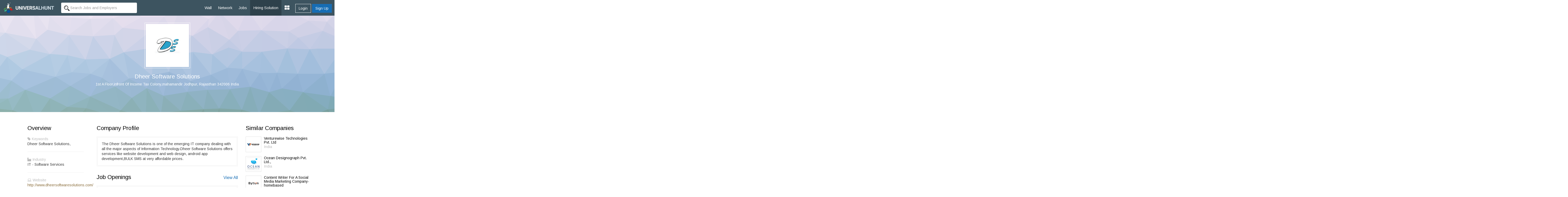

--- FILE ---
content_type: text/html; charset=UTF-8
request_url: https://www.universalhunt.com/company/dheer-software-solutions
body_size: 5443
content:
<!DOCTYPE html PUBLIC "-//W3C//DTD XHTML 1.0 Transitional//EN" "http://www.w3.org/TR/xhtml1/DTD/xhtml1-transitional.dtd">
<html xmlns="http://www.w3.org/1999/xhtml">
<head>
<base href="https://www.universalhunt.com/">
<meta http-equiv="Content-Type" content="text/html; charset=utf-8" />
<title>Dheer Software Solutions - Universalhunt.com</title>
<meta name="description" content="View Dheer Software Solutions on Universalhunt.com, Learn about Dheer Software Solutions Jobs, Employment, Company Profile and Contact Details.">
<meta name="keywords" content="Dheer Software Solutions, Dheer Software Solutions Jobs, Company Profile, Services, Contact Details">
<meta name="robots" content="index, follow">
<meta property="og:title" content="Universalhunt.com - Dheer Software Solutions">
<meta property="og:type" content="website">
<meta property="og:image" content="https://www.universalhunt.com/unihunt_databank/logos/A/logo_61711459753923.jpg">
<meta property="og:url" content="http://universalhunt.com/">
<meta property="og:site_name" content="Universalhunt">
<meta property="og:description" content="View Dheer Software Solutions on Universalhunt.com, Learn about Dheer Software Solutions Jobs, Employment, Company Profile and Contact Details.">
<meta name='twitter:title' content="Universalhunt.com - Dheer Software Solutions">
<meta name='twitter:description' content="View Dheer Software Solutions on Universalhunt.com, Learn about Dheer Software Solutions Jobs, Employment, Company Profile and Contact Details.">
<meta name='twitter:image' content='http://www.universalhunt.com/images/universalhunt-logo-social.jpg'>
<meta name="google-play-app" content="app-id=com.project.universalhunt" />
<meta name="viewport" content="width=device-width, initial-scale=1.0">
<link href="https://www.universalhunt.com/images/apple-touch-icon-48-precomposed.png" rel="apple-touch-icon-precomposed">
<link href="https://www.universalhunt.com/images/apple-touch-icon-32-precomposed.png" rel="apple-touch-icon-precomposed">
<link rel="icon" href="https://www.universalhunt.com/images/favicon.ico" type="image/x-icon" />
<link rel="stylesheet" href="https://www.universalhunt.com/css/bootstrap.min.css">
<link rel="stylesheet" href="https://www.universalhunt.com/css/frame.css">
<link rel="stylesheet" href="https://www.universalhunt.com/css/toastr.min.css">
<link rel="stylesheet" href="https://stackpath.bootstrapcdn.com/font-awesome/4.7.0/css/font-awesome.min.css">
<script type="text/javascript" src="https://www.universalhunt.com/js/jquery-1.11.1.min.js"></script>
<script type="text/javascript" src="https://www.universalhunt.com/js/jquery-migrate-1.2.1.min.js" defer></script>
<script src="https://www.universalhunt.com/js/bootstrap.min.js"></script>
<script src="https://www.universalhunt.com/js/unihunt.js" defer></script>
<script src="https://www.universalhunt.com/js/toastr.min.js" defer></script>
<script src="https://www.universalhunt.com/js/scrollreveal.min.js"></script>
<link href="https://fonts.googleapis.com/css?family=Roboto:300,400,500" rel="stylesheet"> 
<link href="https://fonts.googleapis.com/css?family=Arimo" rel="stylesheet"> 



<style>
	.section {
		margin-bottom:30px;	
	}
	.section h3 {
		margin: 0px 0 20px!important; 	
	}
	.content {
		border:4px double #EEE;
		padding:15px !important
	}
	.hero{ top:2.5%!important }
	@media (max-width:767px) {
	.hero{ top:1.5%!important }
	}
	@media (min-width:768px) and (max-width:991px) {
	.hero{ top:1.5%!important }
    }
</style>
<script src="js/trianglify.min.js"></script>
</head>
<body class="bg-white">
<nav class="top-navbars navbar-inverse ">
  <div class="container-fluids">
    <div class="navbar-header">
      <button type="button" class="navbar-toggle collapsed margin-top-15" data-toggle="collapse" data-target=".navbar-collapse"> <span class="sr-only">Toggle navigation</span> <span class="icon-bar bg-white"></span> <span class="icon-bar bg-white"></span> <span class="icon-bar bg-white"></span> </button>
      <a class="navbar-brand" href="index"><img src="https://www.universalhunt.com/images/logo.png" alt="Universalhunt.com"/></a> </div>
    <div class="col-xs-3 hidden-xs hidden-sm">
            <form name="frmSearch" id="frmTopSearch" data-search-type="TopSearch" action="/company.php">
        <div class="input-groups">
          <input type="hidden" name="RewriteType" value="Global" id="RewriteType">
          <input type="text" class="form-control height-35 border-radius-4-new border-none search-keyword font-size-12" value="" name="Keyword" placeholder="Search Jobs and Employers" autocomplete="off">
        </div>
      </form>
          </div>
   
    <div class="navbar-collapse collapse">
      <ul class="nav navbar-nav navbar-right" style="z-index: 999;">
        <li><a href="home">Wall</a></li>
		<li><a href="professionals">Network</a></li>
        <li><a href="jobs">Jobs</a></li>
       
        <li><a href="online-recruitment-solution" style="background:#2e414b">Hiring Solution</a></li>
	<!--<li><a href="articles">Articles</a></li>
	<li><a href="events.php">Events</a></li>//-->
                <div class="btn-groups btn-access-group text-center margin-bottom-20 hidden-lg hidden-md"> <a href="javascript:;" data-toggle="modal" data-target="#myLogin" id="Login" class="btn btn-outline text-white">Login</a> <a href="registration" class="btn btn-primary">Sign Up</a> </div>
                		
                <div class="pull-right btn-groups btn-access-group hidden-xs hidden-sm margin-horizontal-10"> <a href="javascript:;" data-toggle="modal" data-target="#myLogin" id="Login" class="btn btn-outline text-white font-weight-600">Login</a> <a href="registration" class="btn btn-primary font-weight-600">Sign Up</a> </div>
                <li><a href="javascript:;" class="dropdown-toggle" data-toggle="dropdown"><i class="fa fa-th-large font-size-20"></i></a>
          <ul class="dropdown-menu">
                        <li><a href="create-company">Post Jobs & Find Talent</a></li>
            			            <li><a href="personal-website">Create Personal Website</a></li>
                      </ul>
        </li>
      </ul>
    </div>
    
  </div>
  </div>
</nav>
<div class="container-fluid padding-0 pos-relative">
<div class="triangle"></div>
<div class="col-md-12 text-center pos-absolute hero" style="top:0%;left:0;right:0;display:none">
	<img class="img-responsive img-thumbnail bg-trans" src="https://www.universalhunt.com/unihunt_databank/logos/A/logo_61711459753923.jpg" width="175" height="175" alt="Dheer Software Solutions" style="border-color:#FFFFFF;">
    <h1 class="font-weight-500 font-size-22 text-white">Dheer Software Solutions</h1>
    <h2 class="margin-top-0 margin-bottom-60 text-white font-size-14">
		1st A Floor,infront Of Income Tax Colony,mahamandir Jodhpur, Rajasthan 342006 India    </h2>
    <h3 style="display:none"></h3>
    <div class="clearfix"></div>
</div>
<div class="container padding-vertical-50">
	<div class="col-md-3 section">
	<h3 class="font-weight-600 text-black font-size-22 padding-horizontal-20">Overview</h3>
	<div class="padding-horizontal-20">
		        <div class="font-size-14 text-lgray"><i class="fa fa-tag margin-right-5"></i>Keywords</div>
        <p class="text-gray">
            Dheer Software Solutions,        </p>
                <hr />
        <div class="font-size-14 text-lgray"><i class="fa fa-industry margin-right-5"></i>Industry</div>
        <p class="text-gray">IT - Software Services</p>
        <hr />
        <div class="font-size-14 text-lgray"><i class="fa fa-laptop margin-right-5"></i>Website</div>
        <p class="text-gray">
        <a href="http://www.dheersoftwaresolutions.com/" target="_blank" class="text-warning">http://www.dheersoftwaresolutions.com/</a>
        </p><hr />
        <h3 class="font-weight-600 text-black font-size-22">Contact</h3>
        <div class="font-size-14 text-lgray"><i class="fa fa-map-marker margin-right-5"></i>Location</div>
        <p class="text-gray">India</p>
        <hr />
        <div class="font-size-14 text-lgray"><i class="fa fa-envelope margin-right-5"></i>Email</div>
        <p class="text-gray"><a href="premium-services">View</a></p>
        <hr />
        <div class="font-size-14 text-lgray"><i class="fa fa-phone margin-right-5"></i>Contact</div>
        <p class="text-gray"><a href="premium-services">View</a></p>
        
      </div>
</div>
	<div class="col-md-6">
	<div class="section">
    	<h3 class="font-weight-600 text-black font-size-22">Company Profile</h3>
        <div class="content">
        	The Dheer Software Solutions is one of the emerging IT company dealing with all the major aspects of Information Technology.Dheer Software Solutions offers services like website development and web design, android app development,BULK SMS at very affordable prices.        </div>
    </div>
   	    <div class="section">
        <h3 class="font-weight-600 text-black font-size-22">Job Openings <a href="careers/dheer-software-solutions-jobs-6171" class="pull-right font-size-16 margin-top-5">View All</a></h3>
        <div class="content">
                        		<div class="padding-bottom-0">
                    	<div class="padding-0 col-md-9">
                        <div class="font-size-16 margin-bottom-10"><a href="job-description/sales-executive-dheer-software-solutions-0-to-2-years-39076">SALES EXECUTIVE</a></div>
                        <p class="margin-bottom-0">0 to 2 Years</p>
                        <p>Jodhpur,Rajasthan,India</p>
                    </div>
                </div>
                <div class="clearfix"></div>
                <hr class="margin-vertical-5" />
                        <div class="clearfix"></div>
        </div>
    </div>
    </div>
	<div class="col-md-3 section">
	<h3 class="font-weight-600 text-black font-size-22">Similar Companies</h3>
    <div class="media">
					<div class="pull-left media-left">
						<img src="https://www.universalhunt.com/unihunt_databank/logos/A/logo_40261437391757.jpg" class="img-thumbnail" alt="Venturewise Technologies Pvt. Ltd" width="60">
					</div>
					<div class="media-body font-size-14">
						<h4 class="text-gray font-size-14 font-weight-600 margin-0"><a href="company/venturewise-technologies-pvt-ltd" class="text-black">Venturewise Technologies Pvt. Ltd</a></h4>
						<p class="text-lgray">India</p>
					</div>
			</div><div class="media">
					<div class="pull-left media-left">
						<img src="https://www.universalhunt.com/unihunt_databank/logos/A/logo_76591467205220.jpg" class="img-thumbnail" alt="Ocean Designograph Pvt. Ltd.," width="60">
					</div>
					<div class="media-body font-size-14">
						<h4 class="text-gray font-size-14 font-weight-600 margin-0"><a href="company/ocean-designograph-pvt-ltd" class="text-black">Ocean Designograph Pvt. Ltd.,</a></h4>
						<p class="text-lgray">India</p>
					</div>
			</div><div class="media">
					<div class="pull-left media-left">
						<img src="https://www.universalhunt.com/unihunt_databank/logos/A/logo_87331504266241.jpg" class="img-thumbnail" alt="Content Writer For A Social Media Marketing Company-homebased" width="60">
					</div>
					<div class="media-body font-size-14">
						<h4 class="text-gray font-size-14 font-weight-600 margin-0"><a href="company/content-writer-for-a-social-media-marketing-company-homebased" class="text-black">Content Writer For A Social Media Marketing Company-homebased</a></h4>
						<p class="text-lgray">United States</p>
					</div>
			</div><div class="media">
					<div class="pull-left media-left">
						<img src="https://www.universalhunt.com/unihunt_databank/logos/A/logo_38711439530489.jpg" class="img-thumbnail" alt="Iws Technologies Pvt Ltd" width="60">
					</div>
					<div class="media-body font-size-14">
						<h4 class="text-gray font-size-14 font-weight-600 margin-0"><a href="company/iws-technologies-pvt-ltd" class="text-black">Iws Technologies Pvt Ltd</a></h4>
						<p class="text-lgray">India</p>
					</div>
			</div><div class="media">
					<div class="pull-left media-left">
						<img src="https://www.universalhunt.com/unihunt_databank/logos/A/logo_65911457001829.jpg" class="img-thumbnail" alt="Qvaluesolutions" width="60">
					</div>
					<div class="media-body font-size-14">
						<h4 class="text-gray font-size-14 font-weight-600 margin-0"><a href="company/qvaluesolutions" class="text-black">Qvaluesolutions</a></h4>
						<p class="text-lgray">India</p>
					</div>
			</div><div class="media">
					<div class="pull-left media-left">
						<img src="https://www.universalhunt.com/unihunt_databank/logos/A/logo_69581461047620.jpg" class="img-thumbnail" alt="Deccansoft Software Services" width="60">
					</div>
					<div class="media-body font-size-14">
						<h4 class="text-gray font-size-14 font-weight-600 margin-0"><a href="company/deccansoft-software-services" class="text-black">Deccansoft Software Services</a></h4>
						<p class="text-lgray">India</p>
					</div>
			</div></div>
<div class="clearfix"></div>
</div>	

<div class="clearfix"></div>
<div class="footer-bottom" style="display:block">
    <div class="container-fluid">
      <div class="row">
        <div class="col-md-6 widget font-size-12 padding-top-5">
			<a href="https://www.universalhunt.com/professionals-by-name" class="text-muted">Member Directory</a>
			<a href="https://www.universalhunt.com/about-universalhunt" class="margin-left-10 text-muted">About Us</a>
			<a href="https://www.universalhunt.com/blog/" class="text-muted margin-left-10">Blog</a>
			<a href="https://www.universalhunt.com/terms" class="text-muted margin-left-10">Terms</a>
			<a href="https://www.universalhunt.com/privacy" class="text-muted margin-left-10">Privacy</a>
			<a href="https://www.universalhunt.com/cookies" class="text-muted margin-left-10">Cookies</a>
			<a href="https://www.universalhunt.com/feedback" class="text-muted margin-left-10">Feedback</a>
			<!--<a href="https://in.jooble.org" class="text-muted margin-left-10" target="_blank">Jooble</a>//-->
			
		</div>
		<div class="col-md-6 font-size-12 text-right">	
			<span class="margin-right-10">&copy; 2026 Universal Hunt all rights reserved.</span>
			<a href="https://www.facebook.com/universalhunt/" target="_blank">
				<img src="https://www.universalhunt.com/images/icons/ico_follow_fb.png" alt="Universal Hunt Facebook">
			</a>
			<a href="https://twitter.com/universalhunt?lang=en" target="_blank">
				<img src="https://www.universalhunt.com/images/icons/ico_follow_twitter.png" alt="Universal Hunt Twitter">
			</a>
		</div>
      </div>
    </div>
	<div class="clearfix"></div>
</div>
  
  <div class="modal" id="myLogin" tabindex="-1" role="dialog">
    <div class="modal-dialog" role="document">
      <div class="modal-content">
        <div class="modal-body sign-in padding-horizontal-0">
          <p class="text-center font-size-24 font-weight-300 margin-bottom-20">Login to your account</p>
			<div class="text-center">
            	<div class="col-lg-4 col-md-offset-4">
					<a href="gpLogin?triggerLogin=true" style="display: inline-block;"><img src="https://www.universalhunt.com/images/ico_g.png" alt="Login With Google" class="img-responsive"></a>
					<!--<a href="inLogin?triggerLogin=true" style="display: inline-block;"><img src="https://www.universalhunt.com/images/ico_in.png" alt="Login With LinkedIn" class="img-responsive"></a>
					<a href="fbLogin?triggerLogin=true" style="display: inline-block;"><img src="https://www.universalhunt.com/images/ico_fb.png" alt="Login With Facebook" class="img-responsive"></a>//-->
				</div>
                <div class="clearfix"></div>
                <h2 class="margin-vertical-20 font-size-18"> - OR - </h2>
            </div>
          <div class="col-md-8 col-md-offset-2 padding-bottom-30">
            <div class="alert alert-info hidden"></div>
            <form method="post" class="login-form clsFrm">
              
              <fieldset>
                <div class="form-bottoms">
                  <div class="form-group">
                    <label class="sr-only">Email</label>
                    <input type="text" name="Email" placeholder="Email" class="form-control" id="Email" required maxlength="100">
                  </div>
                  <div class="form-group margin-bottom-10">
                    <label class="sr-only">Password</label>
                    <input type="password" name="Password" placeholder="Password" class="form-control" required id="Password" maxlength="20">
                  </div>
				  <p class="frgt-password font-size-12 text-right margin-bottom-10"><a href="forgot-password">Forgot Password?</a></p>
                  <button type="submit" class="btn btn-primary width-full btnin ripple" id="btnSignIn">Login</button>
                  <input type="hidden" name="fType" value="bacb11221544d436c25f69bcac3a9f0d">
				  <div class="clearfix"></div>
				  <!--<p class="text-center font-size-14 font-weight-100 margin-vertical-20">Or Login With <a href="linkedin-process.php" class="margin-right-5"><img src="images/icons/cr_linkedin.png"></a><a href="" class="margin-right-5"><img src="images/icons/cr_google.png"></a></p>-->
                  				  <a href="registration" class="btn btn-outline width-full btn-sup margin-top-20 ripple">Don't have an account? Create Now</a>
				                </fieldset>
            </form>
          </div>
          <div class="clearfix"></div>
        </div>
      </div>
    </div>
  </div>
 <script type="text/javascript" src="https://www.universalhunt.com/js/jquery.dropdown.js" defer="defer"></script>
<script type='text/javascript' src='https://www.universalhunt.com/js/jquery.autocomplete.js' defer="defer"></script>
<script type="text/javascript" src="https://www.universalhunt.com/js/profile-activities.js" defer></script>
<script src="https://cdnjs.cloudflare.com/ajax/libs/bootstrap-3-typeahead/4.0.1/bootstrap3-typeahead.min.js" defer></script>
<script type="text/javascript" src="https://www.universalhunt.com/js/custom.js" defer></script>
<script type="text/javascript" src="https://www.universalhunt.com/js/footer.js" defer></script>
<script language="JavaScript">
	</script>
<script src='//cdnjs.cloudflare.com/ajax/libs/handlebars.js/3.0.0/handlebars.min.js'></script>
<script src='//cdnjs.cloudflare.com/ajax/libs/list.js/1.1.1/list.min.js'></script>
<script type="text/javascript">
	channel.bind('my-event', function(data) {
		if($("#message-response-template").length > 0) {
		var templateResponse = Handlebars.compile( $("#message-response-template").html());
		var contextResponse = { 
		  response: data.message,
		  time: ''
		};
		
		var isVisible = $('.ch-'+data.fromid+' .'+data.sendto).length;
			if(isVisible > 0) {
				$('.ch-'+data.fromid+' .'+data.sendto).append(templateResponse(contextResponse));
				$('.chat-history').animate({scrollTop: $('.chat-history').prop("scrollHeight")}, 500);
			}
			else {
				if($('.chat-with-'+data.fromid).length > 0) {
					$('.chat-with-'+data.fromid + ' .fa-circle').show();	
					$('.chat-with-'+data.fromid).prependTo("ul.list");
				}
			}
		}else {
			toastr.success('<a href="messages.php?UID='+data.encodeid+'" style="color:#FFFFFF;text-decoration:none">Message From '+data.from+'</a>', '');
		}
	});
</script>
<script>
  (function(i,s,o,g,r,a,m){i['GoogleAnalyticsObject']=r;i[r]=i[r]||function(){
  (i[r].q=i[r].q||[]).push(arguments)},i[r].l=1*new Date();a=s.createElement(o),
  m=s.getElementsByTagName(o)[0];a.async=1;a.src=g;m.parentNode.insertBefore(a,m)
  })(window,document,'script','https://www.google-analytics.com/analytics.js','ga');

  ga('create', 'UA-47490169-1', 'auto');
  ga('send', 'pageview');

</script></div>
</body>
<script>
	$(document).ready(function() {	
		var pattern = Trianglify({
			width: 6000,
			height: 370
		});
		$('.triangle').append(pattern.canvas());
		$( ".widget h2" ).click(
			function() {
				$(this).parent().toggleClass('active');
			}
		);	  	
		$(".scrollto").click(function() {
			var ScrollTo = $(this).data('scroll-to');
			$('html, body').animate({
				scrollTop: $("#"+ScrollTo).offset().top
			}, 2000);
		});
		$('.search-panel .dropdown-menu').find('a').click(function(e) {
			e.preventDefault();
			var param = $(this).attr("href").replace("#","");
			var concept = $(this).text();
			$('.search-panel span#search_concept').text(concept);
			$('.input-group #search_param').val(param);
		});
	});
	$(window).load(function() {
		$('.hero').css('display','block');
	});
</script>
</html>